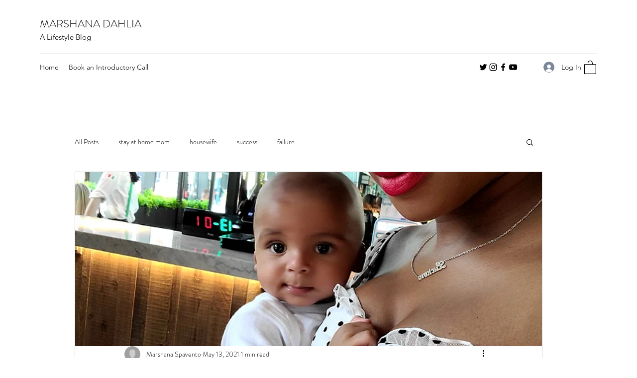

--- FILE ---
content_type: text/css; charset=utf-8
request_url: https://www.marshanadahlia.com/_serverless/pro-gallery-css-v4-server/layoutCss?ver=2&id=9355m-not-scoped&items=3466_1536_2048&container=949_740_320_720&options=gallerySizeType:px%7CenableInfiniteScroll:true%7CtitlePlacement:SHOW_ON_HOVER%7CgridStyle:1%7CimageMargin:10%7CgalleryLayout:2%7CisVertical:false%7CnumberOfImagesPerRow:3%7CgallerySizePx:300%7CcubeRatio:1%7CcubeType:fill%7CgalleryThumbnailsAlignment:bottom%7CthumbnailSpacings:0
body_size: -244
content:
#pro-gallery-9355m-not-scoped [data-hook="item-container"][data-idx="0"].gallery-item-container{opacity: 1 !important;display: block !important;transition: opacity .2s ease !important;top: 0px !important;left: 0px !important;right: auto !important;height: 240px !important;width: 240px !important;} #pro-gallery-9355m-not-scoped [data-hook="item-container"][data-idx="0"] .gallery-item-common-info-outer{height: 100% !important;} #pro-gallery-9355m-not-scoped [data-hook="item-container"][data-idx="0"] .gallery-item-common-info{height: 100% !important;width: 100% !important;} #pro-gallery-9355m-not-scoped [data-hook="item-container"][data-idx="0"] .gallery-item-wrapper{width: 240px !important;height: 240px !important;margin: 0 !important;} #pro-gallery-9355m-not-scoped [data-hook="item-container"][data-idx="0"] .gallery-item-content{width: 240px !important;height: 240px !important;margin: 0px 0px !important;opacity: 1 !important;} #pro-gallery-9355m-not-scoped [data-hook="item-container"][data-idx="0"] .gallery-item-hover{width: 240px !important;height: 240px !important;opacity: 1 !important;} #pro-gallery-9355m-not-scoped [data-hook="item-container"][data-idx="0"] .item-hover-flex-container{width: 240px !important;height: 240px !important;margin: 0px 0px !important;opacity: 1 !important;} #pro-gallery-9355m-not-scoped [data-hook="item-container"][data-idx="0"] .gallery-item-wrapper img{width: 100% !important;height: 100% !important;opacity: 1 !important;} #pro-gallery-9355m-not-scoped .pro-gallery-prerender{height:240px !important;}#pro-gallery-9355m-not-scoped {height:240px !important; width:740px !important;}#pro-gallery-9355m-not-scoped .pro-gallery-margin-container {height:240px !important;}#pro-gallery-9355m-not-scoped .pro-gallery {height:240px !important; width:740px !important;}#pro-gallery-9355m-not-scoped .pro-gallery-parent-container {height:240px !important; width:750px !important;}